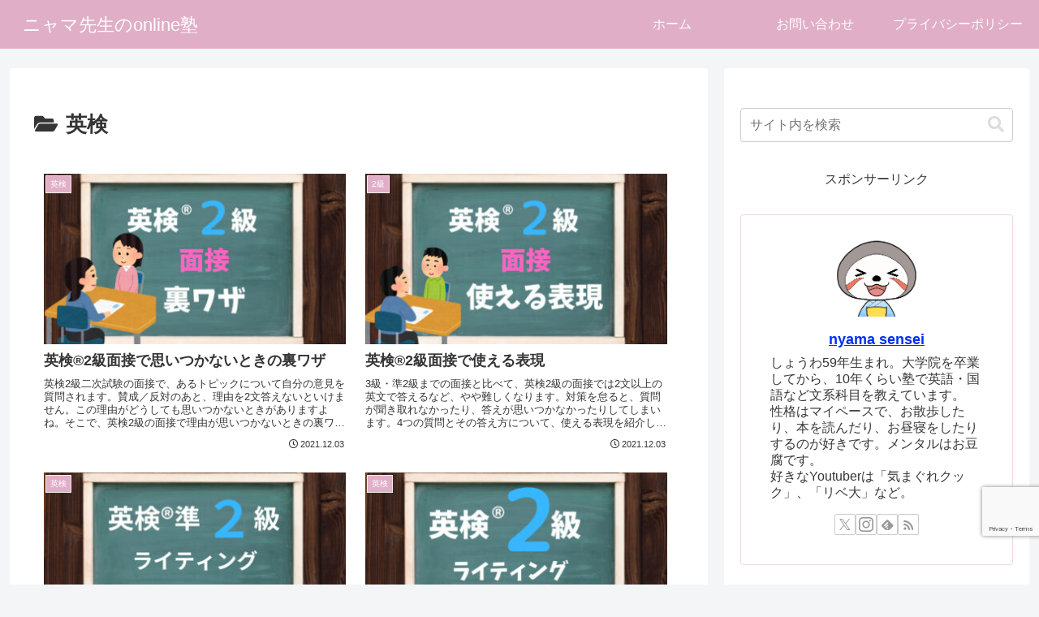

--- FILE ---
content_type: text/html; charset=utf-8
request_url: https://www.google.com/recaptcha/api2/anchor?ar=1&k=6LfiQvoqAAAAADWdoxtzbVQouJzghKN62j_7QFfq&co=aHR0cHM6Ly9ueWFtYS1zZW5zZWkuY29tOjQ0Mw..&hl=en&v=PoyoqOPhxBO7pBk68S4YbpHZ&size=invisible&anchor-ms=20000&execute-ms=30000&cb=cgyp7suem6nk
body_size: 48905
content:
<!DOCTYPE HTML><html dir="ltr" lang="en"><head><meta http-equiv="Content-Type" content="text/html; charset=UTF-8">
<meta http-equiv="X-UA-Compatible" content="IE=edge">
<title>reCAPTCHA</title>
<style type="text/css">
/* cyrillic-ext */
@font-face {
  font-family: 'Roboto';
  font-style: normal;
  font-weight: 400;
  font-stretch: 100%;
  src: url(//fonts.gstatic.com/s/roboto/v48/KFO7CnqEu92Fr1ME7kSn66aGLdTylUAMa3GUBHMdazTgWw.woff2) format('woff2');
  unicode-range: U+0460-052F, U+1C80-1C8A, U+20B4, U+2DE0-2DFF, U+A640-A69F, U+FE2E-FE2F;
}
/* cyrillic */
@font-face {
  font-family: 'Roboto';
  font-style: normal;
  font-weight: 400;
  font-stretch: 100%;
  src: url(//fonts.gstatic.com/s/roboto/v48/KFO7CnqEu92Fr1ME7kSn66aGLdTylUAMa3iUBHMdazTgWw.woff2) format('woff2');
  unicode-range: U+0301, U+0400-045F, U+0490-0491, U+04B0-04B1, U+2116;
}
/* greek-ext */
@font-face {
  font-family: 'Roboto';
  font-style: normal;
  font-weight: 400;
  font-stretch: 100%;
  src: url(//fonts.gstatic.com/s/roboto/v48/KFO7CnqEu92Fr1ME7kSn66aGLdTylUAMa3CUBHMdazTgWw.woff2) format('woff2');
  unicode-range: U+1F00-1FFF;
}
/* greek */
@font-face {
  font-family: 'Roboto';
  font-style: normal;
  font-weight: 400;
  font-stretch: 100%;
  src: url(//fonts.gstatic.com/s/roboto/v48/KFO7CnqEu92Fr1ME7kSn66aGLdTylUAMa3-UBHMdazTgWw.woff2) format('woff2');
  unicode-range: U+0370-0377, U+037A-037F, U+0384-038A, U+038C, U+038E-03A1, U+03A3-03FF;
}
/* math */
@font-face {
  font-family: 'Roboto';
  font-style: normal;
  font-weight: 400;
  font-stretch: 100%;
  src: url(//fonts.gstatic.com/s/roboto/v48/KFO7CnqEu92Fr1ME7kSn66aGLdTylUAMawCUBHMdazTgWw.woff2) format('woff2');
  unicode-range: U+0302-0303, U+0305, U+0307-0308, U+0310, U+0312, U+0315, U+031A, U+0326-0327, U+032C, U+032F-0330, U+0332-0333, U+0338, U+033A, U+0346, U+034D, U+0391-03A1, U+03A3-03A9, U+03B1-03C9, U+03D1, U+03D5-03D6, U+03F0-03F1, U+03F4-03F5, U+2016-2017, U+2034-2038, U+203C, U+2040, U+2043, U+2047, U+2050, U+2057, U+205F, U+2070-2071, U+2074-208E, U+2090-209C, U+20D0-20DC, U+20E1, U+20E5-20EF, U+2100-2112, U+2114-2115, U+2117-2121, U+2123-214F, U+2190, U+2192, U+2194-21AE, U+21B0-21E5, U+21F1-21F2, U+21F4-2211, U+2213-2214, U+2216-22FF, U+2308-230B, U+2310, U+2319, U+231C-2321, U+2336-237A, U+237C, U+2395, U+239B-23B7, U+23D0, U+23DC-23E1, U+2474-2475, U+25AF, U+25B3, U+25B7, U+25BD, U+25C1, U+25CA, U+25CC, U+25FB, U+266D-266F, U+27C0-27FF, U+2900-2AFF, U+2B0E-2B11, U+2B30-2B4C, U+2BFE, U+3030, U+FF5B, U+FF5D, U+1D400-1D7FF, U+1EE00-1EEFF;
}
/* symbols */
@font-face {
  font-family: 'Roboto';
  font-style: normal;
  font-weight: 400;
  font-stretch: 100%;
  src: url(//fonts.gstatic.com/s/roboto/v48/KFO7CnqEu92Fr1ME7kSn66aGLdTylUAMaxKUBHMdazTgWw.woff2) format('woff2');
  unicode-range: U+0001-000C, U+000E-001F, U+007F-009F, U+20DD-20E0, U+20E2-20E4, U+2150-218F, U+2190, U+2192, U+2194-2199, U+21AF, U+21E6-21F0, U+21F3, U+2218-2219, U+2299, U+22C4-22C6, U+2300-243F, U+2440-244A, U+2460-24FF, U+25A0-27BF, U+2800-28FF, U+2921-2922, U+2981, U+29BF, U+29EB, U+2B00-2BFF, U+4DC0-4DFF, U+FFF9-FFFB, U+10140-1018E, U+10190-1019C, U+101A0, U+101D0-101FD, U+102E0-102FB, U+10E60-10E7E, U+1D2C0-1D2D3, U+1D2E0-1D37F, U+1F000-1F0FF, U+1F100-1F1AD, U+1F1E6-1F1FF, U+1F30D-1F30F, U+1F315, U+1F31C, U+1F31E, U+1F320-1F32C, U+1F336, U+1F378, U+1F37D, U+1F382, U+1F393-1F39F, U+1F3A7-1F3A8, U+1F3AC-1F3AF, U+1F3C2, U+1F3C4-1F3C6, U+1F3CA-1F3CE, U+1F3D4-1F3E0, U+1F3ED, U+1F3F1-1F3F3, U+1F3F5-1F3F7, U+1F408, U+1F415, U+1F41F, U+1F426, U+1F43F, U+1F441-1F442, U+1F444, U+1F446-1F449, U+1F44C-1F44E, U+1F453, U+1F46A, U+1F47D, U+1F4A3, U+1F4B0, U+1F4B3, U+1F4B9, U+1F4BB, U+1F4BF, U+1F4C8-1F4CB, U+1F4D6, U+1F4DA, U+1F4DF, U+1F4E3-1F4E6, U+1F4EA-1F4ED, U+1F4F7, U+1F4F9-1F4FB, U+1F4FD-1F4FE, U+1F503, U+1F507-1F50B, U+1F50D, U+1F512-1F513, U+1F53E-1F54A, U+1F54F-1F5FA, U+1F610, U+1F650-1F67F, U+1F687, U+1F68D, U+1F691, U+1F694, U+1F698, U+1F6AD, U+1F6B2, U+1F6B9-1F6BA, U+1F6BC, U+1F6C6-1F6CF, U+1F6D3-1F6D7, U+1F6E0-1F6EA, U+1F6F0-1F6F3, U+1F6F7-1F6FC, U+1F700-1F7FF, U+1F800-1F80B, U+1F810-1F847, U+1F850-1F859, U+1F860-1F887, U+1F890-1F8AD, U+1F8B0-1F8BB, U+1F8C0-1F8C1, U+1F900-1F90B, U+1F93B, U+1F946, U+1F984, U+1F996, U+1F9E9, U+1FA00-1FA6F, U+1FA70-1FA7C, U+1FA80-1FA89, U+1FA8F-1FAC6, U+1FACE-1FADC, U+1FADF-1FAE9, U+1FAF0-1FAF8, U+1FB00-1FBFF;
}
/* vietnamese */
@font-face {
  font-family: 'Roboto';
  font-style: normal;
  font-weight: 400;
  font-stretch: 100%;
  src: url(//fonts.gstatic.com/s/roboto/v48/KFO7CnqEu92Fr1ME7kSn66aGLdTylUAMa3OUBHMdazTgWw.woff2) format('woff2');
  unicode-range: U+0102-0103, U+0110-0111, U+0128-0129, U+0168-0169, U+01A0-01A1, U+01AF-01B0, U+0300-0301, U+0303-0304, U+0308-0309, U+0323, U+0329, U+1EA0-1EF9, U+20AB;
}
/* latin-ext */
@font-face {
  font-family: 'Roboto';
  font-style: normal;
  font-weight: 400;
  font-stretch: 100%;
  src: url(//fonts.gstatic.com/s/roboto/v48/KFO7CnqEu92Fr1ME7kSn66aGLdTylUAMa3KUBHMdazTgWw.woff2) format('woff2');
  unicode-range: U+0100-02BA, U+02BD-02C5, U+02C7-02CC, U+02CE-02D7, U+02DD-02FF, U+0304, U+0308, U+0329, U+1D00-1DBF, U+1E00-1E9F, U+1EF2-1EFF, U+2020, U+20A0-20AB, U+20AD-20C0, U+2113, U+2C60-2C7F, U+A720-A7FF;
}
/* latin */
@font-face {
  font-family: 'Roboto';
  font-style: normal;
  font-weight: 400;
  font-stretch: 100%;
  src: url(//fonts.gstatic.com/s/roboto/v48/KFO7CnqEu92Fr1ME7kSn66aGLdTylUAMa3yUBHMdazQ.woff2) format('woff2');
  unicode-range: U+0000-00FF, U+0131, U+0152-0153, U+02BB-02BC, U+02C6, U+02DA, U+02DC, U+0304, U+0308, U+0329, U+2000-206F, U+20AC, U+2122, U+2191, U+2193, U+2212, U+2215, U+FEFF, U+FFFD;
}
/* cyrillic-ext */
@font-face {
  font-family: 'Roboto';
  font-style: normal;
  font-weight: 500;
  font-stretch: 100%;
  src: url(//fonts.gstatic.com/s/roboto/v48/KFO7CnqEu92Fr1ME7kSn66aGLdTylUAMa3GUBHMdazTgWw.woff2) format('woff2');
  unicode-range: U+0460-052F, U+1C80-1C8A, U+20B4, U+2DE0-2DFF, U+A640-A69F, U+FE2E-FE2F;
}
/* cyrillic */
@font-face {
  font-family: 'Roboto';
  font-style: normal;
  font-weight: 500;
  font-stretch: 100%;
  src: url(//fonts.gstatic.com/s/roboto/v48/KFO7CnqEu92Fr1ME7kSn66aGLdTylUAMa3iUBHMdazTgWw.woff2) format('woff2');
  unicode-range: U+0301, U+0400-045F, U+0490-0491, U+04B0-04B1, U+2116;
}
/* greek-ext */
@font-face {
  font-family: 'Roboto';
  font-style: normal;
  font-weight: 500;
  font-stretch: 100%;
  src: url(//fonts.gstatic.com/s/roboto/v48/KFO7CnqEu92Fr1ME7kSn66aGLdTylUAMa3CUBHMdazTgWw.woff2) format('woff2');
  unicode-range: U+1F00-1FFF;
}
/* greek */
@font-face {
  font-family: 'Roboto';
  font-style: normal;
  font-weight: 500;
  font-stretch: 100%;
  src: url(//fonts.gstatic.com/s/roboto/v48/KFO7CnqEu92Fr1ME7kSn66aGLdTylUAMa3-UBHMdazTgWw.woff2) format('woff2');
  unicode-range: U+0370-0377, U+037A-037F, U+0384-038A, U+038C, U+038E-03A1, U+03A3-03FF;
}
/* math */
@font-face {
  font-family: 'Roboto';
  font-style: normal;
  font-weight: 500;
  font-stretch: 100%;
  src: url(//fonts.gstatic.com/s/roboto/v48/KFO7CnqEu92Fr1ME7kSn66aGLdTylUAMawCUBHMdazTgWw.woff2) format('woff2');
  unicode-range: U+0302-0303, U+0305, U+0307-0308, U+0310, U+0312, U+0315, U+031A, U+0326-0327, U+032C, U+032F-0330, U+0332-0333, U+0338, U+033A, U+0346, U+034D, U+0391-03A1, U+03A3-03A9, U+03B1-03C9, U+03D1, U+03D5-03D6, U+03F0-03F1, U+03F4-03F5, U+2016-2017, U+2034-2038, U+203C, U+2040, U+2043, U+2047, U+2050, U+2057, U+205F, U+2070-2071, U+2074-208E, U+2090-209C, U+20D0-20DC, U+20E1, U+20E5-20EF, U+2100-2112, U+2114-2115, U+2117-2121, U+2123-214F, U+2190, U+2192, U+2194-21AE, U+21B0-21E5, U+21F1-21F2, U+21F4-2211, U+2213-2214, U+2216-22FF, U+2308-230B, U+2310, U+2319, U+231C-2321, U+2336-237A, U+237C, U+2395, U+239B-23B7, U+23D0, U+23DC-23E1, U+2474-2475, U+25AF, U+25B3, U+25B7, U+25BD, U+25C1, U+25CA, U+25CC, U+25FB, U+266D-266F, U+27C0-27FF, U+2900-2AFF, U+2B0E-2B11, U+2B30-2B4C, U+2BFE, U+3030, U+FF5B, U+FF5D, U+1D400-1D7FF, U+1EE00-1EEFF;
}
/* symbols */
@font-face {
  font-family: 'Roboto';
  font-style: normal;
  font-weight: 500;
  font-stretch: 100%;
  src: url(//fonts.gstatic.com/s/roboto/v48/KFO7CnqEu92Fr1ME7kSn66aGLdTylUAMaxKUBHMdazTgWw.woff2) format('woff2');
  unicode-range: U+0001-000C, U+000E-001F, U+007F-009F, U+20DD-20E0, U+20E2-20E4, U+2150-218F, U+2190, U+2192, U+2194-2199, U+21AF, U+21E6-21F0, U+21F3, U+2218-2219, U+2299, U+22C4-22C6, U+2300-243F, U+2440-244A, U+2460-24FF, U+25A0-27BF, U+2800-28FF, U+2921-2922, U+2981, U+29BF, U+29EB, U+2B00-2BFF, U+4DC0-4DFF, U+FFF9-FFFB, U+10140-1018E, U+10190-1019C, U+101A0, U+101D0-101FD, U+102E0-102FB, U+10E60-10E7E, U+1D2C0-1D2D3, U+1D2E0-1D37F, U+1F000-1F0FF, U+1F100-1F1AD, U+1F1E6-1F1FF, U+1F30D-1F30F, U+1F315, U+1F31C, U+1F31E, U+1F320-1F32C, U+1F336, U+1F378, U+1F37D, U+1F382, U+1F393-1F39F, U+1F3A7-1F3A8, U+1F3AC-1F3AF, U+1F3C2, U+1F3C4-1F3C6, U+1F3CA-1F3CE, U+1F3D4-1F3E0, U+1F3ED, U+1F3F1-1F3F3, U+1F3F5-1F3F7, U+1F408, U+1F415, U+1F41F, U+1F426, U+1F43F, U+1F441-1F442, U+1F444, U+1F446-1F449, U+1F44C-1F44E, U+1F453, U+1F46A, U+1F47D, U+1F4A3, U+1F4B0, U+1F4B3, U+1F4B9, U+1F4BB, U+1F4BF, U+1F4C8-1F4CB, U+1F4D6, U+1F4DA, U+1F4DF, U+1F4E3-1F4E6, U+1F4EA-1F4ED, U+1F4F7, U+1F4F9-1F4FB, U+1F4FD-1F4FE, U+1F503, U+1F507-1F50B, U+1F50D, U+1F512-1F513, U+1F53E-1F54A, U+1F54F-1F5FA, U+1F610, U+1F650-1F67F, U+1F687, U+1F68D, U+1F691, U+1F694, U+1F698, U+1F6AD, U+1F6B2, U+1F6B9-1F6BA, U+1F6BC, U+1F6C6-1F6CF, U+1F6D3-1F6D7, U+1F6E0-1F6EA, U+1F6F0-1F6F3, U+1F6F7-1F6FC, U+1F700-1F7FF, U+1F800-1F80B, U+1F810-1F847, U+1F850-1F859, U+1F860-1F887, U+1F890-1F8AD, U+1F8B0-1F8BB, U+1F8C0-1F8C1, U+1F900-1F90B, U+1F93B, U+1F946, U+1F984, U+1F996, U+1F9E9, U+1FA00-1FA6F, U+1FA70-1FA7C, U+1FA80-1FA89, U+1FA8F-1FAC6, U+1FACE-1FADC, U+1FADF-1FAE9, U+1FAF0-1FAF8, U+1FB00-1FBFF;
}
/* vietnamese */
@font-face {
  font-family: 'Roboto';
  font-style: normal;
  font-weight: 500;
  font-stretch: 100%;
  src: url(//fonts.gstatic.com/s/roboto/v48/KFO7CnqEu92Fr1ME7kSn66aGLdTylUAMa3OUBHMdazTgWw.woff2) format('woff2');
  unicode-range: U+0102-0103, U+0110-0111, U+0128-0129, U+0168-0169, U+01A0-01A1, U+01AF-01B0, U+0300-0301, U+0303-0304, U+0308-0309, U+0323, U+0329, U+1EA0-1EF9, U+20AB;
}
/* latin-ext */
@font-face {
  font-family: 'Roboto';
  font-style: normal;
  font-weight: 500;
  font-stretch: 100%;
  src: url(//fonts.gstatic.com/s/roboto/v48/KFO7CnqEu92Fr1ME7kSn66aGLdTylUAMa3KUBHMdazTgWw.woff2) format('woff2');
  unicode-range: U+0100-02BA, U+02BD-02C5, U+02C7-02CC, U+02CE-02D7, U+02DD-02FF, U+0304, U+0308, U+0329, U+1D00-1DBF, U+1E00-1E9F, U+1EF2-1EFF, U+2020, U+20A0-20AB, U+20AD-20C0, U+2113, U+2C60-2C7F, U+A720-A7FF;
}
/* latin */
@font-face {
  font-family: 'Roboto';
  font-style: normal;
  font-weight: 500;
  font-stretch: 100%;
  src: url(//fonts.gstatic.com/s/roboto/v48/KFO7CnqEu92Fr1ME7kSn66aGLdTylUAMa3yUBHMdazQ.woff2) format('woff2');
  unicode-range: U+0000-00FF, U+0131, U+0152-0153, U+02BB-02BC, U+02C6, U+02DA, U+02DC, U+0304, U+0308, U+0329, U+2000-206F, U+20AC, U+2122, U+2191, U+2193, U+2212, U+2215, U+FEFF, U+FFFD;
}
/* cyrillic-ext */
@font-face {
  font-family: 'Roboto';
  font-style: normal;
  font-weight: 900;
  font-stretch: 100%;
  src: url(//fonts.gstatic.com/s/roboto/v48/KFO7CnqEu92Fr1ME7kSn66aGLdTylUAMa3GUBHMdazTgWw.woff2) format('woff2');
  unicode-range: U+0460-052F, U+1C80-1C8A, U+20B4, U+2DE0-2DFF, U+A640-A69F, U+FE2E-FE2F;
}
/* cyrillic */
@font-face {
  font-family: 'Roboto';
  font-style: normal;
  font-weight: 900;
  font-stretch: 100%;
  src: url(//fonts.gstatic.com/s/roboto/v48/KFO7CnqEu92Fr1ME7kSn66aGLdTylUAMa3iUBHMdazTgWw.woff2) format('woff2');
  unicode-range: U+0301, U+0400-045F, U+0490-0491, U+04B0-04B1, U+2116;
}
/* greek-ext */
@font-face {
  font-family: 'Roboto';
  font-style: normal;
  font-weight: 900;
  font-stretch: 100%;
  src: url(//fonts.gstatic.com/s/roboto/v48/KFO7CnqEu92Fr1ME7kSn66aGLdTylUAMa3CUBHMdazTgWw.woff2) format('woff2');
  unicode-range: U+1F00-1FFF;
}
/* greek */
@font-face {
  font-family: 'Roboto';
  font-style: normal;
  font-weight: 900;
  font-stretch: 100%;
  src: url(//fonts.gstatic.com/s/roboto/v48/KFO7CnqEu92Fr1ME7kSn66aGLdTylUAMa3-UBHMdazTgWw.woff2) format('woff2');
  unicode-range: U+0370-0377, U+037A-037F, U+0384-038A, U+038C, U+038E-03A1, U+03A3-03FF;
}
/* math */
@font-face {
  font-family: 'Roboto';
  font-style: normal;
  font-weight: 900;
  font-stretch: 100%;
  src: url(//fonts.gstatic.com/s/roboto/v48/KFO7CnqEu92Fr1ME7kSn66aGLdTylUAMawCUBHMdazTgWw.woff2) format('woff2');
  unicode-range: U+0302-0303, U+0305, U+0307-0308, U+0310, U+0312, U+0315, U+031A, U+0326-0327, U+032C, U+032F-0330, U+0332-0333, U+0338, U+033A, U+0346, U+034D, U+0391-03A1, U+03A3-03A9, U+03B1-03C9, U+03D1, U+03D5-03D6, U+03F0-03F1, U+03F4-03F5, U+2016-2017, U+2034-2038, U+203C, U+2040, U+2043, U+2047, U+2050, U+2057, U+205F, U+2070-2071, U+2074-208E, U+2090-209C, U+20D0-20DC, U+20E1, U+20E5-20EF, U+2100-2112, U+2114-2115, U+2117-2121, U+2123-214F, U+2190, U+2192, U+2194-21AE, U+21B0-21E5, U+21F1-21F2, U+21F4-2211, U+2213-2214, U+2216-22FF, U+2308-230B, U+2310, U+2319, U+231C-2321, U+2336-237A, U+237C, U+2395, U+239B-23B7, U+23D0, U+23DC-23E1, U+2474-2475, U+25AF, U+25B3, U+25B7, U+25BD, U+25C1, U+25CA, U+25CC, U+25FB, U+266D-266F, U+27C0-27FF, U+2900-2AFF, U+2B0E-2B11, U+2B30-2B4C, U+2BFE, U+3030, U+FF5B, U+FF5D, U+1D400-1D7FF, U+1EE00-1EEFF;
}
/* symbols */
@font-face {
  font-family: 'Roboto';
  font-style: normal;
  font-weight: 900;
  font-stretch: 100%;
  src: url(//fonts.gstatic.com/s/roboto/v48/KFO7CnqEu92Fr1ME7kSn66aGLdTylUAMaxKUBHMdazTgWw.woff2) format('woff2');
  unicode-range: U+0001-000C, U+000E-001F, U+007F-009F, U+20DD-20E0, U+20E2-20E4, U+2150-218F, U+2190, U+2192, U+2194-2199, U+21AF, U+21E6-21F0, U+21F3, U+2218-2219, U+2299, U+22C4-22C6, U+2300-243F, U+2440-244A, U+2460-24FF, U+25A0-27BF, U+2800-28FF, U+2921-2922, U+2981, U+29BF, U+29EB, U+2B00-2BFF, U+4DC0-4DFF, U+FFF9-FFFB, U+10140-1018E, U+10190-1019C, U+101A0, U+101D0-101FD, U+102E0-102FB, U+10E60-10E7E, U+1D2C0-1D2D3, U+1D2E0-1D37F, U+1F000-1F0FF, U+1F100-1F1AD, U+1F1E6-1F1FF, U+1F30D-1F30F, U+1F315, U+1F31C, U+1F31E, U+1F320-1F32C, U+1F336, U+1F378, U+1F37D, U+1F382, U+1F393-1F39F, U+1F3A7-1F3A8, U+1F3AC-1F3AF, U+1F3C2, U+1F3C4-1F3C6, U+1F3CA-1F3CE, U+1F3D4-1F3E0, U+1F3ED, U+1F3F1-1F3F3, U+1F3F5-1F3F7, U+1F408, U+1F415, U+1F41F, U+1F426, U+1F43F, U+1F441-1F442, U+1F444, U+1F446-1F449, U+1F44C-1F44E, U+1F453, U+1F46A, U+1F47D, U+1F4A3, U+1F4B0, U+1F4B3, U+1F4B9, U+1F4BB, U+1F4BF, U+1F4C8-1F4CB, U+1F4D6, U+1F4DA, U+1F4DF, U+1F4E3-1F4E6, U+1F4EA-1F4ED, U+1F4F7, U+1F4F9-1F4FB, U+1F4FD-1F4FE, U+1F503, U+1F507-1F50B, U+1F50D, U+1F512-1F513, U+1F53E-1F54A, U+1F54F-1F5FA, U+1F610, U+1F650-1F67F, U+1F687, U+1F68D, U+1F691, U+1F694, U+1F698, U+1F6AD, U+1F6B2, U+1F6B9-1F6BA, U+1F6BC, U+1F6C6-1F6CF, U+1F6D3-1F6D7, U+1F6E0-1F6EA, U+1F6F0-1F6F3, U+1F6F7-1F6FC, U+1F700-1F7FF, U+1F800-1F80B, U+1F810-1F847, U+1F850-1F859, U+1F860-1F887, U+1F890-1F8AD, U+1F8B0-1F8BB, U+1F8C0-1F8C1, U+1F900-1F90B, U+1F93B, U+1F946, U+1F984, U+1F996, U+1F9E9, U+1FA00-1FA6F, U+1FA70-1FA7C, U+1FA80-1FA89, U+1FA8F-1FAC6, U+1FACE-1FADC, U+1FADF-1FAE9, U+1FAF0-1FAF8, U+1FB00-1FBFF;
}
/* vietnamese */
@font-face {
  font-family: 'Roboto';
  font-style: normal;
  font-weight: 900;
  font-stretch: 100%;
  src: url(//fonts.gstatic.com/s/roboto/v48/KFO7CnqEu92Fr1ME7kSn66aGLdTylUAMa3OUBHMdazTgWw.woff2) format('woff2');
  unicode-range: U+0102-0103, U+0110-0111, U+0128-0129, U+0168-0169, U+01A0-01A1, U+01AF-01B0, U+0300-0301, U+0303-0304, U+0308-0309, U+0323, U+0329, U+1EA0-1EF9, U+20AB;
}
/* latin-ext */
@font-face {
  font-family: 'Roboto';
  font-style: normal;
  font-weight: 900;
  font-stretch: 100%;
  src: url(//fonts.gstatic.com/s/roboto/v48/KFO7CnqEu92Fr1ME7kSn66aGLdTylUAMa3KUBHMdazTgWw.woff2) format('woff2');
  unicode-range: U+0100-02BA, U+02BD-02C5, U+02C7-02CC, U+02CE-02D7, U+02DD-02FF, U+0304, U+0308, U+0329, U+1D00-1DBF, U+1E00-1E9F, U+1EF2-1EFF, U+2020, U+20A0-20AB, U+20AD-20C0, U+2113, U+2C60-2C7F, U+A720-A7FF;
}
/* latin */
@font-face {
  font-family: 'Roboto';
  font-style: normal;
  font-weight: 900;
  font-stretch: 100%;
  src: url(//fonts.gstatic.com/s/roboto/v48/KFO7CnqEu92Fr1ME7kSn66aGLdTylUAMa3yUBHMdazQ.woff2) format('woff2');
  unicode-range: U+0000-00FF, U+0131, U+0152-0153, U+02BB-02BC, U+02C6, U+02DA, U+02DC, U+0304, U+0308, U+0329, U+2000-206F, U+20AC, U+2122, U+2191, U+2193, U+2212, U+2215, U+FEFF, U+FFFD;
}

</style>
<link rel="stylesheet" type="text/css" href="https://www.gstatic.com/recaptcha/releases/PoyoqOPhxBO7pBk68S4YbpHZ/styles__ltr.css">
<script nonce="Zssrxyb_2JmD19sjRhMa3A" type="text/javascript">window['__recaptcha_api'] = 'https://www.google.com/recaptcha/api2/';</script>
<script type="text/javascript" src="https://www.gstatic.com/recaptcha/releases/PoyoqOPhxBO7pBk68S4YbpHZ/recaptcha__en.js" nonce="Zssrxyb_2JmD19sjRhMa3A">
      
    </script></head>
<body><div id="rc-anchor-alert" class="rc-anchor-alert"></div>
<input type="hidden" id="recaptcha-token" value="[base64]">
<script type="text/javascript" nonce="Zssrxyb_2JmD19sjRhMa3A">
      recaptcha.anchor.Main.init("[\x22ainput\x22,[\x22bgdata\x22,\x22\x22,\[base64]/[base64]/bmV3IFpbdF0obVswXSk6Sz09Mj9uZXcgWlt0XShtWzBdLG1bMV0pOks9PTM/bmV3IFpbdF0obVswXSxtWzFdLG1bMl0pOks9PTQ/[base64]/[base64]/[base64]/[base64]/[base64]/[base64]/[base64]/[base64]/[base64]/[base64]/[base64]/[base64]/[base64]/[base64]\\u003d\\u003d\x22,\[base64]\x22,\x22YsOUwogzQHzCnsOrwobCv3/DpsOKw5DCkcKCcXRMay/CnyTClsK5DTjDhgXDsxbDuMODw45CwohRw6fCjMK6wrzCkMK9cmjDjMKQw51VKBw5wr8cJMO1C8KbOMKIwrN6wq/Dl8O5w6xNW8Kdwp3DqS0cwoXDk8OcV8KOwrQ7TMOvd8KcC8OOccOfw7DDtk7DpsKGDsKHVyHCnh/Dlmg7wpl2w7nDimzCqEvCi8KPXcOLbwvDq8ODJ8KKXMOuHxzCkMO6woLDoldxE8OhHsKSw5DDgDPDscOFwo3CgMKTVsK/w4TCn8O8w7HDvCUiAMKlT8OcHgg0UsO8TBTDkyLDhcKPfMKJSsK7wqDCkMKvGADCisKxwoHCryFKw5XCiVA/f8O0Xy55wpPDrgXDt8K8w6XCqsOGw6g4JsOlwq3CvcKmLMO2wr82wqXDvMKKwo7ClsK5DhUdwq5wfFbDsEDCvlHCtiDDumPDpcOATj0Lw6bCokHDokIlSjfCj8OoGcOjwr/CvsKePsOJw73Dr8Obw4hDfl0mRG4yVQ8Mw4nDjcOUwozDonQiYiQHwoDCuiR0XcOYV1psTsOQOV0ARjDCicOdwqwRPVbDuHbDlUbCksOOVcOQw4kLdMOJw6jDpm/CgzHCpS3Dq8K4Ekszwo15wo7CsWDDizUgw7FRJBkZZcKaFsO6w4jCt8OaR0XDnsKUbcODwpQtW8KXw7QNw5PDjRc6b8K5dgJqV8O8wqh1w43CjhbCgUwjFnrDj8KzwqYEwp3CinrCocK0wrRpw6BILCfCljxgwq/ClMKZHsKQw4hxw4ZzQMOnd1MQw5TCkzvDrcOHw4oWblwld2/[base64]/wpULf19pwozCuwFHw71Uw7PCqcKhw7fDv8OeO1Y2woJ/[base64]/[base64]/CrkBvw5oJw7AmwpNcOMOqO1ogwpPDhGnCp8OwwpjCg8OhwoN3MSTCkE8Vw77CuMOYwoIlw55Ew4zDhVPDsX3CtcKrcMKJwo4/WAN4Y8OvTsKpbWR6ZlVFUcO0OMOZT8OdwoZQIz5wwrrCt8O+S8O4N8OawrzCiMKiw7zCkEHDuWcCacOJZsKNFcOTK8OhIMKrw5EIwowNwp7CmMO2OjhoVcKPw6/[base64]/w4ckV8K1FjLDv8OIL8OUX8KmOcO7KMObYDzCiMOOM8OWw5kVMwsYwpfCgxrCoH3DjsONLw3Dg1cZwoljGsKcwrwMw5toTcKyYMOOKxkHHFAxwpkXwpnDtAbDkQAqw4/[base64]/CnE7Di21Ww6zCi8O0expsUlsvwqQ7w7zDrhYlw6VEWMKdwoQ0w78yw4/DsypGw6EkwoPDmU8PNsKjJsO5P3vDhX5/b8O7wp9XwpzCnDt/[base64]/w4F4EcKQbMOpIRl9w7LDji7CjFXCrHbDmU7CmETDpHIWAx7DkV3Dhl9lZcOSwrwhwqNbwqUbwqRgw5FHZsOQFxDDuWZEJMKuw4gTeydkwqJ1I8KAw6xHw7TDscO+wq9OJcObwoErMcK7wo3DhcKuw4vDtRZFwpDCjDYUOMKrAcKHfMKOw71pwqMnw6pfRHXCtMO+NV/CtcKeMGNQw67DnBIvXBLCqsO5w4gjwpgFPwtvdcOkwqrDuF/DmMOeSsOTRMK+K8OAZVbCjMO1w7bDrSQewrHDucKHwr7CujRzwonDlsKqwrpxwpFVw53Com8iCX7ClsOzfsOcw493w7/DgFDCiQodwqEtw6HCijzDpAhrDMOAO03Dl8OUJy/DpxoWIMKdw5fDocOrR8K0GG95w7x1H8K+w5zCtcKkw6PCj8KNdR8FwpjCqQVQUsK/w6DCliMxPhfDtsK6wqgvw6fDo3dBAMK0wpzCpxrDqlYTwr/DnsOgw5XCksOrw6ZoTMO5YQAtXcOZTUlKNzhmw4XDrRZ8wqBRwp50w4/[base64]/[base64]/w5bDpgjDvsKvwrXCt8Knw4hRGx5UDcOuw6EFw5YnBsOQKQ0xYcKRDU7Dp8KSdcOSw5PCsj7Duz5SRjhNwrXDj3IyfUrDt8O7Dg/CjcOzw491ZmrCpBzCjsO+wpIkwr/DicKQeVrDp8Oaw7RRaMKMwrjCtcKyaz54ZivCgS4Vw5Z+fMOlOsOmw703wqIgw7PClcKRKcKvw7RAwpDCi8O3wrQLw6nCvjTDvMOvC398w7LCm2cZdcOiScOPw5/CrMOxw5vCq2HCtMKaAmY8w57DrXLDvmLDrW/DtsKiwpwLwq/Cm8Opw75qZCxoKcO8TVIDwqfCgzRdZzFUX8OJecOywp7DvyttwpzDtAg6w6/DmMOUwqZUwqvCtUnCjnDCt8KvfsKLMsOhwqokwrtuw7XCiMO8RX9veWPCvcKBw59Fw4zCrANvw5p6K8KAwrHDpsKVEsKdwqDDl8Olw6cMw5BoGEFgw4s5GgzClXjCjMO9GnXCplTDsTtqPcOvwozDpnk3wqXCicKlZXdOw73DiMOid8KIFQPDvi/CsUEgwqdQPzPCuMONw6RDYUzDhTjDusOiG0zDt8KyLhJyKcKfKxg2wqvDnMKHWk8Kw5Q1YDoWwqMSKBPCmMKvwrEOf8OvwofCiMO8JA/[base64]/wpJjw7IzwrjCtMOswqRaNGPCkWjCsxrCi8KdCcOAwpVNwr7DrcKKFRXDsWjCgGPDjGDCl8OMZ8OJccKRdnHDosKHw63CqcOZSMKMw5XCpsOlTcK1NsK6K8Oiw6tEVMOiF8O7w4jCu8OfwroWwoUUwqICw7MBw7DCjsKhw77Cl8KIbigofiFHdlBWwqQfw6/DmsObw7fDgG/CrsOpYBUHwpNHCnQ+w618Y2TDkj3Cpw0IwrJDwqgSwpFWwphEwp7DmVRjS8OMwrPDlD15w7bClFHDq8K7R8KWw63DlMKdwrXDmMOpw5XDmC/DiU9Zw6jDhFZ2S8K6w4oYwpPDvlTCvMKzBsKGwrfDp8OQGsKDwrB2CQTDj8OUES5ZYg9lLhdoNh7Cj8OKZW5aw7pZwrtWNgVZw4fDmcOXEBdTVsKJWmZPYHJWX8O6JcOdEMKtGsOlwrQEw4R8wq4QwqEmw4RCfzAeGn1bwr8Xe0PDpcKfw7J6w5/CpXTCqQTDkcOew4jCrzXCl8OCPMKSw6p0woDCtGUyLhsxN8KaGgBHOsKGHcKnQT/Cnw/[base64]/CrAvDtGIjKMKvdRDCusKPwqRGwqcwNMKzwq/CuzfDnMO9BE7Ctyk0McOkQ8KWNj/CiTHCjCPDtgY0IcOKwrLCs2FGFnMOCDBAAVhgw4tVOiDDpU/Dq8Kfw7vCtWI+UQHDuDcYeGzCnsOkw7EvUcKPT1hKwr1WQCh/w5rDpMOMw6LCpV4ywqlcZxVEwqp5w7HChhN0wqcVZsKlwqXCjMKRw6gTw6YUJcOZw7jCpMO8YMOHw53DnzvDnFPCmsOcwqjDry8eCTdTwofDlQXDr8KzMC/Coghow6fDsyzCojQww6hwwoPCmMOcw4hvwpDCiCPDvsK/wo0CGRUfwo82NMK3w7PCgXnDpkTClwLCnsOaw6NnwqvDmMK4wr/CnxRBQMOvwq/[base64]/CgR1Rw7zDscKIR8O/[base64]/[base64]/[base64]/DocKDw4/Dlh3DkGfDmcOkw4gGw5/Cn3MxWcOJw4kMw6DDjQzDnhLDp8Osw4rCu0jCjMOdwrjDs2nDtMOmwrDCoMK8wrzDsn92X8Oaw5wbw7vCpsOiZ2jCqMOWflXDmDrDthYCwqjCsTXDkmzDq8K7AB/DkMKJwoJZdMKxT1I6PwjDqQscwqIZJAHDh07DjMK3w6Rtwrp6w7sjOMOVwqx7EMKgwq8GVjMCw7bDvsOEJsOrRTc+wpNOfcKVw7ReExQzwp3DosOMw74TUnvCiMO1J8Oaw5/CscKLw7/DtBXDssK9BArDv0vCikDDojloDsKNwoTCuxLCunwVbyTDtzwVw5HDpMO1B1ciw6t1w4ovwp7Di8KNw7IbwpIqwq/[base64]/w7rCrT4jwrBKE8OZwpjCs1HCgcK+w4JBWsO6w6zCnxjDrSvDnsOPIQI6wps5bjRdGcKHw64yEXHDg8O/[base64]/Chg/DqSUCw6vDpCbCjgoOK37ClxtZwp3DnMOHw6vDqyt0w4fDtcOJw5jCpxMNJ8KDwrVQwodOMMOYPyrCgsOZGcKFKHLCk8OawpgpwoMmDcKYwovCqQUqwo/[base64]/DklgBw58iGkrCsMKvZmEjO3bCrMK9VCDCvWbDkxJVAS5Uwr/Cpj/[base64]/CqSNlwrdrw4xJwrYxw6PCj8KPwpnDvFvDmF3DrkZMf8OocMOYw41Nw4LDmyzDnMOFUsKJw6gpdhEYw4UxwpQLYMKqw40bHRtww53CpVU0ZcOtVlTDnAQowpIEd3TDmMKKSMOgw4PCsVAdw6zCrcOLVw/[base64]/w5rDiMOjWzogwo7CtmFUw4vCmcOLOsOyQ8KlXw9zw7LCkwnCn1rCml0tRcOww4x9ezM7wr5TbSDCulASL8K/w7HCqCVRwpDChwPCn8KawoXCggvCoMKvIsKgwqzCnz7DjcOVwrLCkUHCuidFwpA5wrk1P07CpcOww47DtMOLfsOiG2vCsMOIeBwaw6YHXBfDnBnCk3U9EsKgQwXDqnjCm8KWw47Cq8KdfzM1wp/DscK9w58yw64ow5LDhxbCu8O/w69aw4Vvw4V1wphuEsKeO2rDlMOXwoLDtsOYOsKpw6PDsWxRQsO+cizDhHdOA8KiKMOMw5BhdFh9wrIxwoLCscOkS3/DsMKsLcO8GcOAw7fCgi56VsK1wrBfTnLCqBrCrT7DrMKrwop6GUbClsKlwrbDrD5uZMO6w5XDnsKaAk/Dp8ONwqwVOGo/w4cYw6jDr8O8GMOkw7LCr8KCw7MZwqtFwpVKw6zDo8KpRsOoNwfCncKwGBcBFXHDoz1pM3rCssK2ecKqwrkBwoFlwo9ww7fCs8OXwopnw7PCnsKIw7lKw4/CqcO1wqsjAsOPC8O/X8O0CF5YJRzCrMKyLMOgw4LDjcKXw6/[base64]/[base64]/[base64]/ClsOVWSdGJ8O6VcO1w5pjw5vCnGrCpMO/w67Cn8OBwpdTIG4eLMORfn7DjsOVBSIPw4M3wpfDssOhwqbCscO2wo/CmQgmw7TDuMKXw49vwp3DmFtTwpvDo8O2w5ZswrhNCcKLMcKVwrLDlEcnWDYmwrjDpMKXwqHCqnvCo1/CoCTClnvClgjDpFYbwoswWCbCs8KNw4HChMKrwr5hHRPCssKaw5fDmFRRP8Kvw7LCvidtwpx3GlQ3woMlBUXDimcDwq4CMHd6wo3CgUMowrhfC8K6ewLDqEvCkcOOwqPDoMKBaMKQwqQ/wqDDosKswrtjMcO6wofDm8KOX8K4JhbDmMOGWwfDikhmOsOTwpjCm8OKf8KMb8OAwrXCgkPDhB/DghrDoyLCnsObFBIyw4pKw43DjsK+ODXCoCLCoCEmwrrChMKuYsOEwoYaw5EkwofChMOSVMKwD3rCiMKGw7LCggDCq0rDv8Kww59MJ8OabGkwF8KHOcKjU8OoaAx9LMKqwqVzTGfCu8KaX8OCw7Mawq00Smg5w6tZwojDs8KcbsKNw44Sw4LCoMKUwp/DjhsiSMKww7TDnV3DgsKaw58zwqEuwozCk8Oqwq/CoxBuwrN6wpt/w5TDvBfDnngbQXtBDsKCwqMVHsOZw7LDkHrCtcOFw7xqccOmTC7CtsKPBDAcZAc2wql+w4ZIaXHCvsK0RBfCqcKbNgl9wrEzBcOTw4TCkyjCgV7CmCXDtcKewozCo8OkSMKvT2bDknlCw4MRS8O9w60Bw5oMDMOaBB/[base64]/woTCoD50wr48wrrDnsOcOcK6VcOWCkBMwrgrwoDCncOAVcK1BjZaCMOOLDvDgmvDlWHDq8OqRMKHw5prEMOGw4nDq2gvwq/CpMOcR8K9wozCnSzDkEJzw7k+w4Adwotmwqsww7J0DMKeEMKDwr/Dj8OpJ8K3FybDiBcZd8OBworDnMOUw5Btd8OAM8KbwonDpsONUjNYwrfCi2HDncORAsO7worCvTfCojFuOsOsEiZzP8Ovw5dyw5ALwqfCiMOuMAh5w4XChi/DlsKYcThlw43CsCXCi8O8wr3DtFrCujslSG3DqTV2KsKPwrzCgT3DkMOqEgzDqAZRB1VBSsKOY2XCpMOXwrtEwqMGw4l8CsO1wrvDhMOjwp7Crx/CjUEMf8K8IsOBSU/[base64]/[base64]/DvC/[base64]/[base64]/CpXrDkUnDkkLCkRZvXD3Cu8KdXsOuwqHClcK9eiQhw7XDjMONwq5scTQOasKTwoJlLsO3w5Biw63CjMK8HHlZwpbCtjwYw5/DmFwSwqwIwpV4SH3Ct8Osw77CgMKjaALCqHPChMKVJ8OSwoB2WG7Dv3TDoE0Ha8O1w7B/e8KINRPCr1/DsUZEw7VWDCrDisKzwpIJwqvDlGPDuWltMQVGJcKxbSkGw6N2NcObw4FHwpNIZhoUw4Eow6bDgcOHPcO3w4HClAzCmW4MRXPDrcKDbhsew4zDtxvCssKMwrwhcTLDisOYKGHCvcOZRXUJX8KcXcOaw45na1PDmsO8w5/DnCTCmMKoQsKeWsO8XMOmenQoMsKsw7fCrXNxw54OGFbCrh/DtQ7CjsOMIzJAw6vDp8OKwpTCoMOGwqVgwqoyw4YYw6Nswq4EwoHDiMKKw6tvwrVdbGfCu8Kwwr1cwo9vw6FgFcK0EsKbwr3CkMOfwrM/L1HDjsO/w57CvX/DuMKJw73DlMOWwpk9cMKURcK3XcOmUsKywoweUsOTeBVaw7LDvDsLwplaw5HDnTDDtsOrZMKJOjnCtMOcw6rDgwcFwoUTHkMVw4gHAcKnLMOAw7RQDTgvwqtqMS7Co21SMsOqDglteMKjw7DDsSFtSsO+X8KPQsK5GwPCtgjDvMO4w5nDmsKvwq/[base64]/[base64]/DgsOOA8OlwoRNw6gewpMlw5FWwrgww7bDuXHCmnpkMMO3Aj8UasONDcOCXhfCkxY2KkphFFlpAcKvwrtSw708wqnDksODKcKEDMOSw4zDmsO0fhDCk8Kxw6HDk1k/wo9mw7nCrcK9M8KgLcOJPw5Ewo5vT8O/D3ABwoHDqB/DtlNXwp9ICRPCkMK0AG1dIhzDuMOIwp8WKsKJw5DCjcKPw4PDiD80W2PDjsK5wr3Dmn1/wo3Dp8K3wrYCwo3DicKSwo7ChcKJTTMQwrzCuV7DoAwBwqvCncK7w5Y/[base64]/Cj8KNw7/CmnxdAEMWwrTDpkrDvMOzw7NCw7gfw4LDkMKLwr0iVQLCucKIwo0/[base64]/wqccw58SJh7Dv1xlOMObwrtpwp7DvhBwwpJjfsOrbMO6w6XCl8Obw7rDoX45wqBMw6HCqMOfwobDr0rDhcO7MMKFwoLCoQpuDkogMhDCjsKNwq1yw4dWwo0eMMKlDMKAwo/DgCXDix4pw5x9FX3DicKswrNkVGtsZ8KlwrgXPcO/f0pFw5gSwoY7IwTCm8OTw6PCrsOicyByw7vCi8KuwrjDryrDsGfDon3CkcKdw41Gw4Qyw7bCuzzCmSgnwr0mNR7DnsK7YC3DnMKVbxvCucOUDcKWCBXCrcKowqDCjQo/dsO/wpDCqho5w4N+wofDjghmw4M4Uj9cccOlwo9zw6YjwqY1BQRaw71gw4ceYHxvHcOQw63Ch1BIw7kdZ00TMXPDnMKmwrBSR8O6dMOFdMOkeMKPw7TCsGlxw5PChsKFF8KGw69OAcKnUQNyP0xXwpQ0wr1DZMO6GlrCsSwlKsO5wp/DpsKUw64PUQfDhcOTd05BC8K5wr3ClsKHw67DmMKCwq3DjsOaw53CvXp1c8Kdwocudwwyw6PCnibDiMKEwovDsMO9FcOBwr7DosOgwpjCm1k5wrB2TMKMwotGw7JSw7vDocO/GnvCuW3CgiZ4wrQJDcOlwonDpMKvWMOrw5XCicKVw7tXNgnDpsK5w5HCmMOsZEfDhHJzwpTDjhshw5nCrl3Co393bkI5fMOeMFVOAEvCp07CqMO8w6rCqcOWF2nCv0HCpDsQegbCr8OQw5l1w5BjwrBbw6paRRnChlrDu8OdHcO9f8KrOxh/w4TCu2cawp7CsnzCjMOSbcOkSC/CtcO1wrrDusKNw5Ipw6/CgsOfwrzCsFJQwrhsa0XDjcKNwpTCusKeaTkcEgknwp0tSMKMwot9AcOSwo3Dr8OjwpzDt8Ksw51sw43DuMOhwrlKwoVdwqjCozMJBsKxMxJywqbDjsOgwoh1w7xcw4LDgzYzecKAM8KBAwZ9UGhsIC5jTTPDsinDrQTDvMKTw70Ww4LDjcOVUzEEUQAAwox/[base64]/DvMOmCVpIEl81XsOMP10Jw7N/H8KKw5PCilF5Em/CtwHCkRoXTMOwwqlUSG8XaD/CgMK3w7UbNcKtZcOYOxpLw6pVwr3CgxXCgcKbw4XDgMOIw7DDrQ01wrHCn0wywp7Dj8KpXcKLw4nCn8KxflDDiMKyT8KudsK1w5N8L8ORaVvDp8K/CznCncOIwq7DgsOAacKnw5bDkmfCm8OEdsKgwrUwXRLDmMOABcOowpt5w4lBw6YxH8K1eTJtwpQsw4M+PMKEw5jDp0gMXcOgZCUawp/[base64]/[base64]/DuRnDtMOePcKlaXvCs8KHP1J1AcKNWwXCucKuK8OYw6VjP2Idw5vDksKvwr3CozMzworCt8KKNsK6I8O/[base64]/wq5PaxDDiToLwqzCn8KYw69yX8K1YDPDvzzDgcOMw5IfcsOXw5pbcMOVwoLDoMKGw6LDuMKOwqNTw6spXMOzwqIqwqDCkhJIGsOxw4DDhCc8wpnCnsOABCNaw6F0wpLClMKAwrATD8KDwrUwwqTDgsKUJMKiG8Otw7oIAxTCg8OWw44iDTjDgC/ChXoJw5rCgGMewqrDhMOHG8KELj07wqLDj8O1J1XDg8KbL2nDq0DDtD7DihIpesO/[base64]/DrMKOwoAaeQYrwpoFw77CnsKBXcKjwpPDscKRw6s2w7LCmMOZwqs6ecKgwqYpw67Cih8vNR1cw7/Dnmc7w57CtMK3FsOlwrtoLsOsXMOOwpNWwrzDlsKmwo7DjwfDlyPDoirDgCHCnMOcS2rCq8Obw5dBYV/Cgh/CvGjDgR3DjQEjwobCv8K9KHRAwoo+w7nDpMOhwrEFK8KNUMK/w4Q0wp1WX8KmwqXCvsOnw4NPWsOzWgjClDHDksOcdXDClD5jK8OSwrkuw7/CqMKtBgPCiCAFOsKsDsKUEQQww5wlHsOOF8OFTMKTwosvwrtXbMOGw5MbBjV0woVfUsKxwqBiw7p1w4bChV1tJcOkwq0Zw5A/w53Cs8O7wqLCnMOwS8K3eAB4w4c8ZMK8woDCoRfCksKBwpDCvcKBIirDqjrClMKOasOFCVU4bWwrw5bDmsO1w4ADw4tKw7pOw5xOflhTNFYPwr/Cg1FfAMOFwobCpcKfawnDt8KqSEgwwqRmIsOLw4HDicOVw4psLEI7wo91WcKXAzbDgcKbwpUWw73DiMOjJ8O+EMO/RcO5LMKRw7LDn8OVwqHDvi3CjMKNYcOqwqNkLivDpCbCqcOcw7HCr8Kpw4LCl0HCmcOsw7wwXMKNcsKwClM5w4hxw7ozY34VKMObTDrDuwPCicO2UxTCgDHDkTkHEsOqwo/DnMOyw6Z2w48zw79xRsOlcMKdTsKuwpMzfcKcwp0xNgfChsKkccKWwq7DgcONMcKIOSTCrV8Ww59tVQ/[base64]/[base64]/[base64]/Dn3/Dh8KswrjCrsK0wrJ0VcO3wpDCrRw9w4nDksO8JinCmDYUHzrComfDtsODwqlLLjnDuFjDt8OGwqkIwoHDjyDDliEBwo7CmQzChMOQPUE/XEXCuyHCncOSwrnCqsKVT33CqHnDqMONZ8OHw6fCtjBCwpITFcKuSQhwbcOCw7Ejw6vDrUlZLMKtKhNuw6nDm8KOwqLDkcKIwrfCo8KKw7MIHsKWw5V2w7jCjsKCFgUtw7nDncKRwofCmsKnScKrw5oVbH5Bw58zwoZBOChYw5I9DcKvw6EOTj/DmB5wYXbCm8KZw6TDq8OAw6V5F2/CvSfCthDCnsO/EyzCkirDqcKlwpFuwrrDj8OOcsKXwrF7OyhnwofDvcKsVj9XC8O0f8OTJWzCscO0wrB8VsOeOjMqw5bCmcO3acO3woDCgH/CrkYvXxMrZUvCisKrwonDoxotP8ODMcOzwrPDn8OBMMKrw5R8LsOnwo8XwrsTwqnCksKvK8KFwrfDisOsJMOdw7LCmsOww7vDlRDDrDVSwq5oM8OYw4bClsKlTMOjw6XDi8OfekEEwr/Cr8OVK8KII8KowpwWYcOfNsKowox4U8KQeDB/[base64]/DgcOJwpnCpX0bShNUSgzCrcKWJAIVwqx8c8Opw70XfMO3McOHw4PDuibDicKWw47CgzlawojDjwbClsKKRMKpw6rCixdEw4ptBsOkwpVKBmnCtEpCXsObwpbDuMOyw4HCqAd/wqEzIwvDhyTCnFHDtcODSQQ1w7TDssO7w7rDpcKVwpPCjMOoBEzCj8KDw4fDrWc6wqTCrVnDrMO3XcK3woHCicKMUynDrV/CicKEAMKqwozCuX5Aw5DClsOUw4QkK8KnH2XCtMKaY3tGw4XDhABsVsKUwq5Zf8KRw7tXwpY3w5ccwrd7UcKgw7/DnMKOwrfDn8O4F0LDtn3Dok/Cg0p2wq7CpnYZbMKPw4VISMKIOnABLDAVCsOWw4zDqsKow7TCksO1fsKGMGcjbMKdSFg7wq3DrMOqwp/CuMOZw7oow6BhF8KCwrvDlA/ClTosw7IJw59PwrnDpE0MABdzwqZ3wrPDt8KkMRUDfsOQw6sCNlYFwrFPw5MhM3cFw53CgXTDqUZOcMKIcyfCr8OVKXZeNULDpcO2wpnCkk4oZsO7w5LChRR8LVnDiybDinslwr5lBsKBw4/DgcK3OSIuw6LCqCTCgjdiwoo9w7LCqmRUTiYZwqDCvMKaMsKcIBLCoXLDksKIwrLDsWZFRcKYRUrDlB7CkcOiw7toWm3DrsOFRyJdX1DDvcOcwp5Pw6HDl8Opw6LDqsKswqvCqBPDhkEVDCRQw6jCjcKiVi/DhsK3wpBjwpfCmcOOwqjDlMKxw5PCucO1w7bDuMKtTcKPa8KPwqjDnElQw7TDhTJrVMKOAyVgTsKnw41Iw4kWwpbDg8KUOGZjw6w1YMOzw68Bw4DCjjTCplrCriQmwoPCjAxHw7kPaELDrFXCpsOYN8OOHDZrU8OMfsK1LlPDsxbCqcKRS07Ds8OGwr/ClS0TAcORa8Oqw40uecOSw4HDtDcsw6bCusOoPDHDkS/CucKBw6XDiALDlmcJe8KyMArDo3/[base64]/CjsKcNMKkw7tkP8KaVFYHPMOrw7fDtsKKwro0VHPDvMOAw67CsU7DrhnDkncBOsK6ZcOfwozCnsOuwpbDqX3CssKgGMKUNE3CpsKcwot7HD/DgjHCtcKVZCQrw6VLw6gKw4ZSwr7Ck8OMUsORwrPDlMOTXT83woEAwqJHdcKIWlNbwp8Lwo3Cs8OBIyNIf8OlwovChcO/w7DCqCAvJcOuK8KBAgcReHTDml0bw7LDo8OqwrnCg8Ksw4PDm8K2wps+wpHDrgwawqM6HD1JQcKEw7rDqiTCmijCgS0lw4jCrcOXS2jCpSFNWXzCmnbCmWguwoc/w4DDpsKHw63CqE/[base64]/w5Q6QmzDhxTCsTPCkcK5IMKiw78AYMKsEMKtYMKVT3hrKcKJH19qKTfCmiXCpg1qK8O4w4vDt8OtwrQLEW7DrHE6wqDDggDCmVBww7rDlsKfTCnDglDDssOBKXHCjEDCvcOzKMO8esKvw5/DgMKUwo5zw5HCmMOVSgjCnBLCul/[base64]/[base64]/w43DqGHCh8KaXilCwoXCpicmHcKcFxcVMi9tEcO/wq3DpMK2XcKHwqbDpBvDiSjCoDExw7/CqCHChzPDoMOIOnY/wq3DuTTDkCDCkMKCSjY5VMKew553cDjDvMKvw7rChcK5NcOJwpUwfCURVwrCjD/CmsO4M8KMcUTCkGpWfMKrwrlFw4gswonCkMOqwrvCgMK5R8OwYQjDtcOiwpvCuH9JwrIqDMKDw79XQsOVNEjDqHbChi8LJ8O/clrDgsKRwq/[base64]/wpMZw6FIwqTDtcO9LsOfwo/DmsOnecKaQcK0N8KuC8O+wpLCh1k8w5sawqELwpDDil/DgU3CnArDhjbDrgHCij8NfV0twpzCiDnDpcKHPxgNKDzDj8Kney/DsCfDuD3CpMOFw6zCrMOMNmXDpEw/woMgwqVEwqRHw79PHMKBJH9aOFTCjMKAw6FVw7IML8KUwqFpw7/[base64]/CjBgyNSzCq8OGdMKfwr/DlljCq3ESXcKHw5d7w712aXcgw5rDv8ONZ8OOfcKBwqZ3wrbCujzDkMOxez3DtV7Dt8Kiw6MzYAnChh0fwqIfw5BsaR3DjMK1w6tPMyvCrsK5bnXDhU4uw6PDnTjCpRPDlCs6w73DnC/CvUZfBm43w77Cmn3DhcKgZyc1NMOTXwXCv8Ofw67CtS3Cn8KiAFlZwrRZw4VsUzHCvx7DrMOMw7IPw6/ClRzCmh8kw6HDvwweDWIvw5lzw4/CtcK2w6IGw78fPMKJSiI9eFEDYyzCrcOyw58Zwq9mw7/[base64]/UMKGTzZiEw/DlsOZw71QwrNzV3sPw53DsUbDsMKbw73CjMOkwovCqcOIwrMOecKNehrCtG3DoMOKw5s9OcKsfm7CkArCmcOzw57Dn8Oebj3Cv8OSDAXCgy0rZMONw7XCvsK+w5QAPxNUaBPChcKtw6EAcMOWNXHDqsKAQELCpcO3w5xqasKaHsKwU8KOIcKNwoxKwpTCtipcwqVbw4/[base64]/[base64]/a25/wpnDgRLDiF5OYTYkaQ9Tw6DDuyBRNxdsJ8Kuw4Uiw4LCicKJS8OswrAbI8KjIMOTLXNLwrLDhB3DqMO8wpDDmS/CvUnDshVIf2RpOFMUW8OtwqBswqIFNSgFwqfChiNwwq7Ct1xywqY5DnDCkEYBw4/ClcKcw51CDHfCtWTDqsKjMMKpwqrCnFY/PMKzwr7Dp8KzC0g/wpfCosOyT8OTwpzDtSbDkXUcW8K+wqfDtMOVesOcwrFOw4AeI3LCssKmFUB5ODzClFzClMKnw7fCnMKyw7jDqMO+NsOBwqvDpQHDiA7DizEfwqnDr8KQHMK7EMKjOEIaw6Ekwqo5fQ7DgxQqw5XCiyvCgVN1wpjDmiXDpFtDw6/DoXwGw4sfw6rDukrCsiE5w5XCmGJ0D3B2T3nDiT8jF8OkSXnCkcOhR8OKwo9/CsK7wpHCgMOGw5nDgBbCgVN6MiY2KHY5w5bDmDpCTgvCunF6wovCksO+w6NpNMO6w5PDlk00DMKcFTPCiGPDnx0rwr/DhMO9FksWwprClR3CnsKOYMKJwoJKwqA7w5deScKkGsO/w4/CqcKoTDZkw5fDn8OXw78cbsOEw4DCkQPCn8KGw6ccwpPDl8K+wqPCncKAw5LDgsKTw6cJw43DvcOHTWEgbcK7wqPDhMOAw7wnHR8Swot4akPCnjLDjsOWw43Ci8KLWsK+ai/DnnshwrIDw68awqPCgz/CrMOVPSvDu2TDkcK7wpfDigXDjWPCisOTwqBiFArCtGMewp1ow5RCw7ZsNcO/JCNIwqLCqcOTw5PCjXLDkR/CgHrDlmjCpzUiasOqPQRHfMKRw73DiSU8wrDCv0zDtcOUG8KRHgbCiMKYw5jDpHjDsyt9w7DCrz5SRWscw7xPCsO8RcKbw6DCnT3CiG7Cl8OOZcKkPVlITgBVw6rDs8KLwrHCpWl7GDnDmUJ7PMOLfEJsVQfClEnDkRFRw7Q+wq5ybcK/wpg2w5Akw6g9bcKcXzJvXDfDonfCij5uXzwmAD7Dn8Kawoozw5LDscKTw51awqXDqcKcdhEiwoDCvSnCsG9gT8OHX8KSwpvCmcKuwrPCs8O6W3PDh8OmRGTDiiBAS3t1w61fwoQ/w4/Cp8KZwq/Dr8OLwrZcWDLDsxosw7/[base64]/[base64]/[base64]/T8O0UMKaw77CqCdOw6wLO1k0VH0TUW7DrsKzdi7DlMOYXMO4w6LCpRTDuMKPUCh6W8OMbWYPa8KYbwbDsh9aO8KRw4LDqMK+FA7Dgl3DksOhwpDCu8KNd8KVw4jChFDDocO4w7t/[base64]/Dm2DChSjCrnk6UMKbw74oIjrChcOBwofChi/CpMOPw4nDlEx5Kw7DozHDoMKEwqxyw77Cj3BewrPDpUMkw4bDnHkBM8KFGMKmIcKBwrF4w7bDo8KNKXjDkknCjT7Ci1vDtWnDsl3CljfCn8K6GMK8GMKbFcKORXjCuH9Dw67Cj2ouG1AuMx7Dr3rCtwPCgcK+U0xCw6towqkCwoPDisOjVnlNw5rCgcKwwr/DhMK5wrPDk8OnXl/[base64]/Dv8ODw5vCkMKPwqp7UsK+fyDCscOXJsK0esKhwoUGw4nDrS4hwqvDr0hxw57Cll59eC3CiEnCtsKswqDDgMOdw6BtHwVBw6nCqcKdZcKSw5ZZw6bChsOsw6XDuMKcNsO9wr3CqUYiw5xcYxUyw7wdBsKIeSgOw6Q5woTDrVU/wqXCr8KyNRd6YQ/DnhXCrcOww6bDjMKPwrwXXnhIwr3CoyPCicKWBEdwwqDDh8K9w7kUaQYZw6PDgUPCkMKQwohxHsK1QsKzwqXDr3HCrcOGwodFw4gGAcOvw6MrTsKSw4PCh8K7wpfChFfDmsKYwo98wopOwot/[base64]/CngHCgsKnwodhG8KGe1hCwrvCnMKuRsKfS0VNUsO2w5ABXcKveMKXw4MbKjESUMKmBcKtwrEgNMOJVMK0w4BKw6TCgw3DmMOuwo/CvyHCrMOHN2/CmMOgKsO7EsOWw77DoT4vCMKJw4TChsKZO8OGw7w4w43CrEsqw6gTMsK0wqTDjMKvYMOjHEzCp00qKyJiRzvCizbCicKufXUdwqHDpHV/wqfDp8Ktw7TCu8OTAU/CvwjDpgDDqkwUOsOcCx8gwrHCssOZDsOcE0IAVcKDwqcVw4TCmsO6dsK1cV/DgwnCusKpNsOpGsKCw5kIw43Ciz0mdMKYw6ESw4NKwoBDw5B8w4sSwrHDicO0QlDDp1d/RiXCtAzCrxANBngIwrFww7PDsMOew68JdsKJaxRuE8KVDcKSUMO9wqE9woQKGMO/Px52wqHDisKawr3DvCYJQzjCkkFcNMKpNTTClVXCrmfCmMKUJsOdw5nCgcKIAcK+WFrCjsO5wrp7w6UvZ8O+wqXDkDrCt8KhbT5SwoI9wpjClVjDngTCuRcrwqBIHz/CncOgwqbDiMKDUMOUwpbCgCrDihJVfxjChhowd2pzwpvDm8O8FMKmw7ogw5/[base64]/w4ICecKCFE5vBMKWw7lSwroJDEkQAcOyw5IQZ8KzfcKUfMO2ZCvCv8Odw7d2w5zDtcOFw6PDi8OETQTDlcK0dcO2dcOZXnXCnjjCr8Oqw5nCicKow4MmwqjCp8O4w6vCncK8RWRwSsKswr9qwpbCpF5pUF/Dn3VWRMKxw47DmsOyw7IRB8KVNMOUM8KQw6rDvlsSBcO7w5XCr3TDnsODSwYFwovDlDk0N8O9enzCkcK8w6A6wpEXwoDDhgZuw4/DvsOqw7zDr2l3wonDgcOfAVYYwobCosKnUsKxwqZsUFRRw441woLDtXAhwojCgCUFeifDlybChznDh8KMB8Oxw4Q5dCXDliTDsQ/CpinDgF4kwoBIwqNXw7HCkTjDsh/Ct8O+bVrCqnTDq8KYIcKaJCtvFHzDp2s2wpfCkMOkw77CnMOKwrzDsSTDnU/[base64]/DnkBvw4nClcOYPcO5UMK6Q3oww4U/w5DDhsOTwrV7H8OPwoh+VsOAw5Uqw5IyOXUXw5zCjMOywp/CkcKMWMKsw7Y9wonDiMOwwpYlwqAfwqnCr3I5bFzDrMK1X8K5w6NIVcO1esKUZC/[base64]/Con1/wqnCqcKJwp/DhMOxwq/[base64]/CksOkw7EPwpPDqyDDkFY6a38jw5oZw7fCscOOwq0pw5bCqhzCgcKiG8Oiw7XDisOBWRbDvgDDn8OkwrQgTQMDw5p6wqFxwoDCknnDvwwEJ8ObKxFRwqrChwzCnsOsd8KKDMO5OcKdw5vCk8OPw49mFxQvw4PDs8Kxw5/[base64]/w6ZPLsKHU0oSRsKnw4lkw7fCpgfCsMOMw5h5D2obwpogR38Vw7tZZcKhEkvDkcOwS2DCm8OJJcKXOEbDpi/DusKmw7PCicOMUBN1w70CwqVFIQZXJ8O/TcKRwovCmsKnKmfDjcKQwpAhwptqw6p1w4fDqsKYQsOzwpnDin/DpjTCkcKoAcO9YDYjwrPDisK3wpbDlklgw53Du8K8w5AMSMO3IcOaMcKBCw51FcOWw4TClAkTXcOdEVsyRjjCo2nDu8KlOClpw6nDsiNrwo88HDbDoQxhwpbCpyLDrUwiRmZXw5TCm1h6XMOSwocXwojDgSwCw4XCoy1tOsOrA8OMAMO4AcKANB/DoXJkw5PChWfDhDdJGMKXw7M/[base64]/GcOLTMKNI8KGWBzDmsO+VcO8PMOJYcKjwqnDqcO/BUl1woHDjMOhN3nDtcKbPcKffsOGwqp9w5hEfcOUwpDDs8OqecKoPyHCmxrCmsOXw6oWwpkGw5d2w5rCk3zDsXfCrTnCqj3DpMOKCMOPwonCrcK1wobDsMOxwq3Di0B5dsO/[base64]\\u003d\\u003d\x22],null,[\x22conf\x22,null,\x226LfiQvoqAAAAADWdoxtzbVQouJzghKN62j_7QFfq\x22,0,null,null,null,1,[21,125,63,73,95,87,41,43,42,83,102,105,109,121],[1017145,536],0,null,null,null,null,0,null,0,null,700,1,null,0,\[base64]/76lBhnEnQkZnOKMAhnM8xEZ\x22,0,0,null,null,1,null,0,0,null,null,null,0],\x22https://nyama-sensei.com:443\x22,null,[3,1,1],null,null,null,1,3600,[\x22https://www.google.com/intl/en/policies/privacy/\x22,\x22https://www.google.com/intl/en/policies/terms/\x22],\x22/7s1XNLrkGB/2fBZtsHZbTzCOJ2uV2ACR08KmdVvJv8\\u003d\x22,1,0,null,1,1768835182905,0,0,[17,104,102,55,19],null,[145,176,68,113],\x22RC-v6cWW2JZNsi-8Q\x22,null,null,null,null,null,\x220dAFcWeA7ADTZe7sxvrMUFE96nv77uMT4Y2Z9LMU-djyq4kCsP3HHa5tNHwtQKQra0rvkBa0_6Lmo4-Ob_yw69Ryl7bDNIIyMZew\x22,1768917982744]");
    </script></body></html>

--- FILE ---
content_type: text/html; charset=utf-8
request_url: https://www.google.com/recaptcha/api2/aframe
body_size: -249
content:
<!DOCTYPE HTML><html><head><meta http-equiv="content-type" content="text/html; charset=UTF-8"></head><body><script nonce="tKm3ZMAkpBL4d8mlv-7Ggw">/** Anti-fraud and anti-abuse applications only. See google.com/recaptcha */ try{var clients={'sodar':'https://pagead2.googlesyndication.com/pagead/sodar?'};window.addEventListener("message",function(a){try{if(a.source===window.parent){var b=JSON.parse(a.data);var c=clients[b['id']];if(c){var d=document.createElement('img');d.src=c+b['params']+'&rc='+(localStorage.getItem("rc::a")?sessionStorage.getItem("rc::b"):"");window.document.body.appendChild(d);sessionStorage.setItem("rc::e",parseInt(sessionStorage.getItem("rc::e")||0)+1);localStorage.setItem("rc::h",'1768831587761');}}}catch(b){}});window.parent.postMessage("_grecaptcha_ready", "*");}catch(b){}</script></body></html>